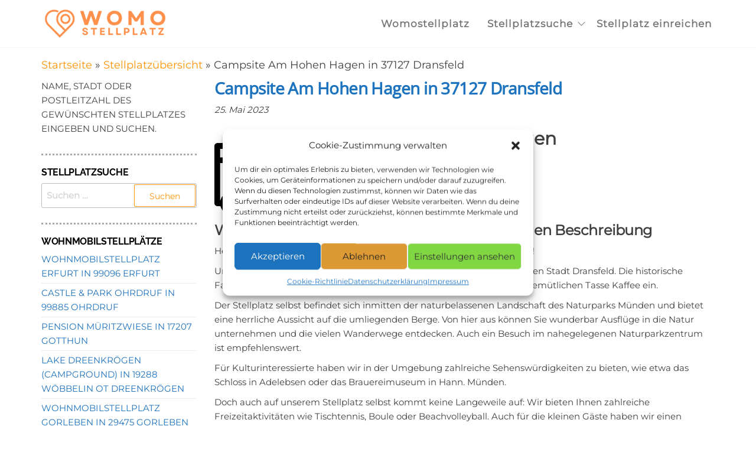

--- FILE ---
content_type: application/javascript
request_url: https://womostellplatz.com/wp-content/themes/enwoo/js/mmenu-light.min.js?ver=1.3.3
body_size: 795
content:
/*!
 * mmenujs.com/mmenu-light
 *
 * Copyright (c) Fred Heusschen
 * www.frebsite.nl
 *
 * License: CC-BY-4.0
 * http://creativecommons.org/licenses/by/4.0/
 */
var mmlight=function(){var e=function(e){return Array.prototype.slice.call(e)},t=function(t,n){return e((n||document).querySelectorAll(t))},n=function(){document.addEventListener("click",function(e){var t=e.target;t.closest(".mm")&&t.matches("a")&&e.stopPropagation()});var n=function(e){e.target.closest(".mm")||t(".mm.mm--open").forEach(function(t){e.preventDefault(),e.stopPropagation(),t.mmlight.close()})};document.addEventListener("click",function(t){var n=t.target,m=n.closest(".mm");if(m){var a=n.matches("li")?n:!!n.matches("span")&&n.parentElement;a&&(t.stopPropagation(),e(a.children).forEach(function(e){e.matches("ul")&&(a.parentElement.classList.add("mm--parent"),m.mmlight.openPanel(e))}))}}),document.addEventListener("click",function(e){var n=e.target;if(n.matches(".mm")){e.stopPropagation();var m=t(".mm--open",n),a=m[m.length-1];if(a){a.classList.remove("mm--open");var o=a.parentElement.closest("ul");o&&n.mmlight.openPanel(o)}}}),document.addEventListener("click",n),document.addEventListener("touchstart",n)},m={mediaQuery:"all",title:"Menu"};return function(a,o){var r={};o=o||{},["mediaQuery","title"].forEach(function(e){r[e]=o[e]||m[e]}),n(),n=function(){};var s=null,c=function(e){a.classList[e.matches?"add":"remove"]("mm")},i={create:function(e){return void 0===e&&(e=r.mediaQuery),"number"==typeof e&&(e="(max-width: "+e+"px)"),r.mediaQuery=e,(s=window.matchMedia(e)).addListener(c),a.classList[s.matches?"add":"remove"]("mm"),i},destroy:function(){return s.removeListener(c),a.classList.remove("mm"),i},init:function(e){var n=t(e,a),m=n[n.length-1],o=null;return m&&(o=m.closest("ul")),o||(o=a.querySelector("ul")),i.openPanel(o),i},open:function(){return a.classList.add("mm--open"),document.body.classList.add("mm--open"),i},close:function(){return a.classList.remove("mm--open"),document.body.classList.remove("mm--open"),i},openPanel:function(n){n||(n=a.querySelector("ul"));var m=n.dataset.mmTitle,o=n.parentElement;o===a?a.classList.add("mm--home"):(a.classList.remove("mm--home"),m||e(o.children).forEach(function(e){e.matches("a, span")&&(m=e.textContent)})),m||(m=r.title),a.dataset.mmTitle=m,t(".mm--open",a).forEach(function(e){e.classList.remove(".mm--open","mm--parent")}),n.classList.add("mm--open"),n.classList.remove("mm--parent");for(var s=n.parentElement.closest("ul");s;)s.classList.add("mm--open","mm--parent"),s=s.parentElement.closest("ul");return i}};return a.mmlight=i,i}}();